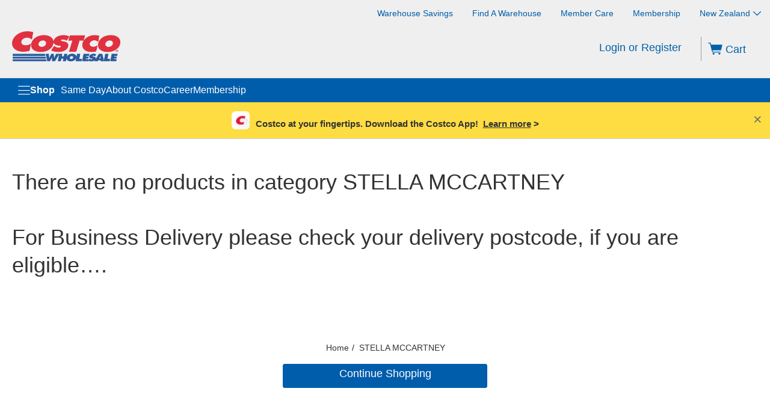

--- FILE ---
content_type: text/css
request_url: https://www.costco.co.nz/medias/sys_master/default/h1d/hce/419803241349150.css
body_size: 11546
content:
/*clear all before footer start*/
footer.main-footer {
	clear: both;
	background-color: #efefef;
}
@media (max-width: 767px) {
		footer.main-footer {border-top: 0px solid #b6b6b6;}
	}
/********/

/*///From SIP team - start///*/
.wrapper_itemDes {width: 95%;display: inline-block;margin: 0px auto;}
.wrapper_itemDes h1 {
	width: 100%;display: inline-block;clear: both;font-size: 1.5em;font-weight: 600;
	margin-top: 30px;color: #333333;}


.container_itemDes {position: relative;width: 100%;display: inline-block;clear: both;margin-top: 30px;}
.container_itemDes .img_itemDes_L {position: relative;float: left;width: 35%;display: inline-block;}
.container_itemDes .img_itemDes_R {position: relative;float: right;width: 35%;display: inline-block;}
.container_itemDes .img_itemDes_L img {width: 100%;max-width: 440px;}
.container_itemDes .img_itemDes_R img {width: 100%;max-width: 440px;}
.container_itemDes .tbl_itemDes_L {position: relative;float: left;width: 60%;display: inline-block;}

.container_itemDes .tbl_itemDes_R {position: relative;float: right;width: 60%;display: inline-block;}
.container_itemDes .txt_itemDes_L {position: relative;float: left;width: 60%;display: inline-block;text-align: left;}
.container_itemDes .txt_itemDes_R {position: relative;float: right;width: 60%;display: inline-block;text-align: left;}
.container_itemDes h2 {clear: both;font-size: 1.2em;font-weight: 600;line-height: 150%;color: #333333;line-height: 1.5em;margin-top: 15px;}
.container_itemDes p {clear: both;font-size: 0.9em;font-weight: 500;margin-top: 15px;line-height: 150%;color: #333333;}

caption {position: absolute;visibility: hidden;font-size: 0;}
table.tbl_gray {border-collapse: collapse;width: 100%;margin: 0px;font-size: 13px;position: relative;}
table.tbl_gray th {border: 1px solid #d1d1d1;}
table.tbl_gray td {border: 1px solid #d1d1d1;font-weight: none;text-align: center;padding: 6px 6px 5px 12px;line-height: 160%;color: #333333;}
table.tbl_gray thead {font-weight: normal;text-align: center;}
table.tbl_gray thead th {background: #d1d1d1;border-bottom: 0px;color: #555;font-weight: 500;text-align: center;vertical-align: middle;
	padding: 5px 7px 4px 11px;line-height: 160%;}
table.tbl_gray tbody th {background: #f5f5f5;color: #555;font-weight: 500;text-align: right;vertical-align: middle;padding: 5px 7px 4px 11px;line-height: 160%;}
table.tbl_gray td img {vertical-align: middle;}
ul.bullet_point {position: relative;clear: both;width: 100%;display: block;list-style-type: disc;
	-webkit-margin-before: 1em;-webkit-margin-after: 1em;-webkit-margin-start: 0px;-webkit-margin-end: 0px;-webkit-padding-start: 40px;
	text-align: left;padding: 0px 0px 0px 30px;}
ul.bullet_point>li {text-indent: 8px;font-size: 0.98em;font-weight: 500;line-height: 150%;color: #333333;list-style: inherit;}

@media screen and (min-width: 0px) and (max-width: 640px) {
	.container_itemDes .img_itemDes_L {position: relative;clear: both;width: 100%;display: inline-block;max-width: 360px;}
	.container_itemDes .tbl_itemDes_L {position: relative;clear: both;width: 100%;display: inline-block;}
	.container_itemDes .txt_itemDes_L {position: relative;clear: both;width: 100%;display: inline-block;margin-top: 30px;}
	.container_itemDes .img_itemDes_R {position: relative;clear: both;width: 100%;display: inline-block;max-width: 360px;}
	.container_itemDes .tbl_itemDes_R {position: relative;clear: both;width: 100%;display: inline-block;}
	.container_itemDes .txt_itemDes_R {position: relative;clear: both;width: 100%;display: inline-block;margin-top: 30px;}
}

/*#loginRegisterLink{display:none;}
.cart-link-container{display:none !important;}*/
/*///From SIP team - end///*/

/*hide interests */
.my-account-interests{display: none;}

/*hide Fuel prices store finder page
.gas-box-padding {display: none !important;}*/


/*///NZ Global///*/
	
html {
	font-size: 62.5%;
} /*62.5% of 16 = 10*/
/*body {
	font-size: 16px;
	line-height: 1.6;
}*/
h1, .h1 {
	font-size: 30px;
}
h2, .h2 {
	font-size: 26px;
}
h3, .h3 {
	font-size: 22px;
}
h4, .h4 {
	font-size: 18px;
}
h5, .h5 {
	font-size: 14px;
}
h6, .h6 {
	font-size: 12px;
}
h1, h2, h3, h4, h5, h6, .h1, .h2, .h3, .h4, .h5, .h6 {
	line-height: 1.3;
}
h1, .h1, h2, .h2, h3, .h3 {
	padding: 20px 0;
}
h4, .h4, h5, .h5, h6, .h6 {
	padding: 10px 0;
}
p {
	font-size: 16px;
	padding: 5px 0;
	line-height: 1.6;
}
/*///NZ Global///*/


/*///Updated 22-04-2021 - start///*/
.list-style-disc,.list-style-none {padding-left: 15px;}
.list-style-disc li {list-style: disc;display: list-item;font-size: 16px;line-height: 1.6;}
.list-style-none li {list-style:none;display: list-item;font-size: 16px;line-height: 1.6;}

.left-menu-ctn {display: block;font-size: 20px;color: #333;border-bottom: 1px solid #eeeeee;min-height: 40px; padding: 1rem;font-weight: bold;}
.left-menu-ctn a {font-size: 18px;color: #333;text-decoration: none;transition: color 0.3s ease;font-weight: normal; }
.left-menu-ctn a:hover {color: tomato;text-decoration: underline;}

	.text-bold {font-weight: 700;}
	.display-none {display: none}
	.img-10,.img-20,.img-30,.img-40,.img-50,.img-60,.img-70,.img-80,.img-90,.img-100 {height: auto;margin: auto;}
	.img-10 {width: 10%;}.img-20 {width: 20%;}.img-30 {width: 30%;}.img-40 {width: 40%;}.img-50 {width: 50%;}
	.img-60 {width: 60%;}.img-70 {width: 70%;}.img-80 {width: 80%;}.img-90 {width: 90%;}.img-100 {width: 100%;}

	.margin-1 {margin:1rem;} .margin-2 {margin:2rem;} .margin-3 {margin:3rem;} .margin-4 {margin:4rem;} .margin-5 {margin:5rem;}
	.margin-6 {margin:6rem;} .margin-7 {margin:7rem;} .margin-8 {margin:8rem;} .margin-9 {margin:9rem;} .margin-10 {margin:10rem;}
	
	.margin-ver-1 {margin:1rem 0;} .margin-ver-2 {margin:2rem 0;} .margin-ver-3 {margin:3rem 0;} .margin-ver-4 {margin:4rem 0;} .margin-ver-5 {margin:5rem 0;} .margin-ver-6 {margin:6rem 0;} .margin-ver-7 {margin:7rem 0;} .margin-ver-8 {margin:8rem 0;} .margin-ver-9 {margin:9rem 0;} .margin-ver-10 {margin:10rem 0;}
	.margin-hor-1 {margin:0 1rem;} .margin-hor-2 {margin:0 2rem;} .margin-hor-3 {margin:0 3rem;} .margin-hor-4 {margin:0 4rem;} .margin-hor-5 {margin:0 5rem;}
	.margin-hor-6 {margin:0 6rem;} .margin-hor-7 {margin:0 7rem;} .margin-hor-8 {margin:0 8rem;} .margin-hor-9 {margin:0 9rem;} .margin-hor-10 {margin:0 10rem;}
	
	.margin-t-1 {margin-top:1rem;} .margin-t-2 {margin-top:2rem;} .margin-t-3 {margin-top:3rem;} .margin-t-4 {margin-top:4rem;} .margin-t-5 {margin-top:5rem;} .margin-t-6 {margin-top:6rem;} .margin-t-7 {margin-top:7rem;} .margin-t-8 {margin-top:8rem;} .margin-t-9 {margin-top:9rem;} .margin-t-10 {margin-top:10rem;}
	
	.margin-b-1 {margin-bottom:1rem;} .margin-b-2 {margin-bottom:2rem;} .margin-b-3 {margin-bottom:3rem;} .margin-b-4 {margin-bottom:4rem;}
	.margin-b-5 {margin-bottom:5rem;} .margin-b-6 {margin-bottom:6rem;} .margin-b-7 {margin-bottom:7rem;} .margin-b-8 {margin-bottom:8rem;}
	.margin-b-9 {margin-bottom:9rem;} .margin-b-10 {margin-bottom:10rem;}
	
	.margin-l-1 {margin-left:1rem;} .margin-l-2 {margin-left:2rem;} .margin-l-3 {margin-left:3rem;} .margin-l-4 {margin-left:4rem;}
	.margin-l-5 {margin-left:5rem;} .margin-l-6 {margin-left:6rem;} .margin-l-7 {margin-left:7rem;} .margin-l-8 {margin-left:8rem;}
	.margin-l-9 {margin-left:9rem;} .margin-l-10 {margin-left:10rem;}
	
	.margin-r-1 {margin-right:1rem;} .margin-r-2 {margin-right:2rem;} .margin-r-3 {margin-right:3rem;} .margin-r-4 {margin-right:4rem;}
	.margin-r-5 {margin-right:5rem;} .margin-r-6 {margin-right:6rem;} .margin-r-7 {margin-right:7rem;} .margin-r-8 {margin-right:8rem;}
	.margin-r-9 {margin-right:9rem;} .margin-r-10 {margin-right:10rem;}

    .margin-minus-hor-1 {margin: 0 -1rem; } .margin-minus-ver-1 {margin: -1rem 0; } .margin-minus-m-hor-1 {margin: 0 ; } .margin-minus-m-ver-1 {margin: 0 ; }
	
	.padding-r-5px {padding-right:5px;} .padding-r-10px {padding-right:10px;}
    .padding-l-5px {padding-left:5px;} .padding-l-10px {padding-left:10px;}
	.padding-1 {padding:1rem;} .padding-2 {padding:2rem;} .padding-3 {padding:3rem;} .padding-4 {padding:4rem;} .padding-5 {padding:5rem;}
	.padding-6 {padding:6rem;} .padding-7 {padding:7rem;} .padding-8 {padding:8rem;} .padding-9 {padding:9rem;} .padding-10 {padding:10rem;}
	
	.padding-ver-1 {padding:1rem 0;} .padding-ver-2 {padding:2rem 0;} .padding-ver-3 {padding:3rem 0;} .padding-ver-4 {padding:4rem 0;} 
	.padding-ver-5 {padding:5rem 0;} .padding-ver-6 {padding:6rem 0;} .padding-ver-7 {padding:7rem 0;} .padding-ver-8 {padding:8rem 0;} 
	.padding-ver-9 {padding:9rem 0;} .padding-ver-10 {padding:10rem 0;} 
	
	.padding-hor-1 {padding:0 1rem;} .padding-hor-2 {padding:0 2rem;} .padding-hor-3 {padding:0 3rem;} .padding-hor-4 {padding:0 4rem;} 
	.padding-hor-5 {padding:0 5rem;} .padding-hor-6 {padding:0 6rem;} .padding-hor-7 {padding:0 7rem;} .padding-hor-8 {padding:0 8rem;} 
	.padding-hor-9 {padding:0 9rem;} .padding-hor-10 {padding:0 10rem;}
	
	.padding-t-1 {padding-top:1rem;} .padding-t-2 {padding-top:2rem;} .padding-t-3 {padding-top:3rem;} .padding-t-4 {padding-top:4rem;}
	.padding-t-5 {padding-top:5rem;} .padding-t-6 {padding-top:6rem;} .padding-t-7 {padding-top:7rem;} .padding-t-8 {padding-top:8rem;}
	.padding-t-9 {padding-top:9rem;} .padding-t-10 {padding-top:10rem;}
	
	.padding-b-1 {padding-bottom:1rem;} .padding-b-2 {padding-bottom:2rem;} .padding-b-3 {padding-bottom:3rem;} 
	.padding-b-4 {padding-bottom:4rem;} .padding-b-5 {padding-bottom:5rem;} .padding-b-6 {padding-bottom:6rem;} 
	.padding-b-7 {padding-bottom:7rem;} .padding-b-8 {padding-bottom:8rem;} .padding-b-9 {padding-bottom:9rem;} 
	.padding-b-10 {padding-bottom:10rem;}
	
	.padding-l-1 {padding-left:1rem;} .padding-l-2 {padding-left:2rem;} .padding-l-3 {padding-left:3rem;} .padding-l-4 {padding-left:4rem;}
	.padding-l-5 {padding-left:5rem;} .padding-l-6 {padding-left:6rem;} .padding-l-7 {padding-left:7rem;} .padding-l-8 {padding-left:8rem;}
	.padding-l-9 {padding-left:9rem;} .padding-l-10 {padding-left:10rem;}
	
	.padding-r-1 {padding-right:1rem;} .padding-r-2 {padding-right:2rem;} .padding-r-3 {padding-right:3rem;} .padding-r-4 {padding-right:4rem;}
	.padding-r-5 {padding-right:5rem;} .padding-r-6 {padding-right:6rem;} .padding-r-7 {padding-right:7rem;} .padding-r-8 {padding-right:8rem;}
	.padding-r-9 {padding-right:9rem;} .padding-r-10 {padding-right:10rem;}
	
	@media (max-width: 767px) {
		
	.m-img-10 {width: 10%; height: auto;}.m-img-20 {width: 20%; height: auto;}.m-img-30 {width: 30%; height: auto;}.m-img-40 {width: 40%; height: auto;}
	.m-img-50 {width: 50%; height: auto;}.m-img-60 {width: 60%; height: auto;}.m-img-70 {width: 70%; height: auto;}.m-img-80 {width: 80%; height: auto;}
	.m-img-90 {width: 90%; height: auto;}.m-img-100 {width: 100%; height: auto;}
		
	.m-margin-1 {margin:1rem;} .m-margin-2 {margin:2rem;} .m-margin-3 {margin:3rem;} .m-margin-4 {margin:4rem;} .m-margin-5 {margin:5rem;}
		
	.m-margin-ver-1 {margin:1rem 0;} .m-margin-ver-2 {margin:2rem 0;} .m-margin-ver-3 {margin:3rem 0;} .m-margin-ver-4 {margin:4rem 0;}
	.m-margin-ver-5 {margin:5rem 0;} .m-margin-ver-6 {margin:6rem 0;} .m-margin-ver-7 {margin:7rem 0;} .m-margin-ver-8 {margin:8rem 0;} 
	.m-margin-ver-9 {margin:9rem 0;} .m-margin-ver-10 {margin:10rem 0;}
		
	.m-margin-hor-1 {margin:0 1rem;} .m-margin-hor-2 {margin:0 2rem;} .m-margin-hor-3 {margin:0 3rem;} .m-margin-hor-4 {margin:0 4rem;} 
	.m-margin-hor-5 {margin:0 5rem;} .m-margin-hor-6 {margin:0 6rem;} .m-margin-hor-7 {margin:0 7rem;} .m-margin-hor-8 {margin:0 8rem;} 
	.m-margin-hor-9 {margin:0 9rem;} .m-margin-hor-10 {margin:0 10rem;}
		
	.m-padding-1 {padding:1rem;} .m-padding-2 {padding:2rem;} .m-padding-3 {padding:3rem;} .m-padding-4 {padding:4rem;} .m-padding-5 {padding:5rem;}
		
	.m-padding-ver-1 {padding:1rem 0;} .m-padding-ver-2 {padding:2rem 0;} .m-padding-ver-3 {padding:3rem 0;} .m-padding-ver-4 {padding:4rem 0;} 
	.m-padding-ver-5 {padding:5rem 0;} .m-padding-ver-6 {padding:6rem 0;} .m-padding-ver-7 {padding:7rem 0;} .m-padding-ver-8 {padding:8rem 0;} 
	.m-padding-ver-9 {padding:9rem 0;} .m-padding-ver-10 {padding:10rem 0;} 
	
	.m-padding-hor-1 {padding:0 1rem;} .m-padding-hor-2 {padding:0 2rem;} .m-padding-hor-3 {padding:0 3rem;} .m-padding-hor-4 {padding:0 4rem;} 
	.m-padding-hor-5 {padding:0 5rem;} .m-padding-hor-6 {padding:0 6rem;} .m-padding-hor-7 {padding:0 7rem;} .m-padding-hor-8 {padding:0 8rem;} 
	.m-padding-hor-9 {padding:0 9rem;} .m-padding-hor-10 {padding:0 10rem;}
	
	}
	
	.full-height {height: 100vh;min-height:100vh;}
	.text-1-6-rem {font-size: 1.6rem;}
	.text-white {color: #ffffff;}
    .text-yellow {color: yellow;}
	.bg-6d4882 {background-color: #6d4882;}
	.bg-f6f3ec {background-color: #f6f3ec;}
	
	.split-info-2 { column-count: 2;column-gap: 40px;text-align: left;}
    @media (max-width: 767px){.split-info-2 {column-count: 1;}}	
	
	.text-align-left {text-align: left;} .text-align-right {text-align: right;} .text-align-center {text-align: center;}
	.align-right {float: right;}
	.align-left {float: left;}
	.align-center {margin-left:auto;margin-right:auto;}
	.masthead-wrapper,.banner-wrapper {
       -webkit-background-size: cover;
       -moz-background-size: cover;
       -o-background-size: cover;
		background-size: cover;margin:auto -14vw;}
	.banner-wrapper{background-color:#246dfe;color: #ffffff;}
	.banner-ctn{position: relative;max-width: 1400px;padding:5rem;display: table;}
	@media (max-width: 1540px){
		.masthead-wrapper,.banner-wrapper {max-width:1540px;margin:0 -70px;}
	   /* .banner-ctn {padding:3rem 2.5rem;}*/
	}
	@media (max-width: 1400px){
		.masthead-wrapper,.banner-wrapper {max-width:1400px;margin:0 -25px;}
	}
	@media (max-width: 767px){
		.banner-ctn {padding:3rem 0 4rem 0 ;}	
		.masthead-wrapper,.banner-wrapper {margin: 0;}
		.banner-wrapper {padding: 0 2.5rem;}
	}

.show-desktop,.show-desktop-full,.show-mobile,.show-tablet{display: none;}
.hidden-desktop,.show-desktop-full,.hidden-mobile,.hidden-tablet{display:block;}
@media screen and (min-width: 1400px) {
	.show-desktop-full {display:block;}
	.hidden-desktop-full {display:none;}
	}
@media (max-width: 1400px) {
	.show-desktop{display:block;}
	.hidden-desktop{display:none;}
	}
@media (max-width: 1024px) {
	.show-tablet{display:block;}
	.hidden-tablet{display:none;}
	}
@media (max-width: 767px) {
	.margin-minus-m-hor-1 {margin: 0 -1rem; } .margin-minus-m-ver-1 {margin: 0 -1rem; }
	.show-mobile{display:block;}
	.hidden-mobile{display:none;}
	}
	

.content-wrapper {max-width: 1400px;margin: auto; padding: 0 2rem;display: table;}
.div2,.div2-mfull,.div2-mfull-1,.div3,.div3-mfull,.div4,.div4-mfull,.div3-home,.div3-home-mfull {float: left;padding: 0rem 0.5rem;width: 100%;}
.div2,.div2-mfull,.div2-mfull-1 {width: 50%;}
.div3,.div3-mfull,.div3-home,.div3-home-mfull {width: 33.333333%;}
.div4,.div4-mfull {width: 25%;}
	
.div2-dsc {margin: 3rem 2rem 3rem 0rem; }
.div2-dsc-1 {margin: 0rem 2rem 0rem 0rem; }
.content-wrapper a {text-decoration: none;color: #333;transition: color 0.3s ease;}
.content-wrapper a:hover {color: tomato;text-decoration: none;}
	

	
.ctg-name,.ctg-name-1 {font-weight: 700;font-size: 20px;text-align: left;margin: 2rem 0 0 2rem; -webkit-font-smoothing: antialiased;float: left;line-height: 1.2;}
.ctg-name-1 {margin: 2rem 0 0 0;}
.ctg-name:after {content: '';display: inline-block; background: url("/mediapermalink/icon-link") no-repeat;width: 12px;height: 12px;position: relative; float: right;margin: 7px 0 0 0.8rem;}	
.ctg-name-1:after {content: '';display: inline-block; background: url("/mediapermalink/icon-link") no-repeat;width: 12px;height: 12px;position: relative; float: right;margin: 7px 0 0 0.8rem;}	
	
.cnt-container {margin: 5rem 0rem;display: table;}
.headline-home-wrapper {text-align: center;margin: 4rem 6rem;}
.headline-home-wrapper-ceo {text-align: center;padding:5rem;background-color:#5ae5b5;}
	
.headline-home,.headline-home-ceo {text-transform:none;font-size: 4.25rem;line-height: 1.2;margin:0 auto;}
.headline-home-ceo {font-size: 24px;text-align: center;font-family:Cambria, "Hoefler Text", "Liberation Serif", Times, "Times New Roman", "serif";font-style: italic; }
.divider-1px-black {width:40rem;border-bottom: 1px solid #000; margin: 5rem auto;max-width: 1400px;padding: 0 2rem;position: relative;}	
.header-text,.header-text-24px,.header-text-18px {font-weight: 700;line-height: 1.2;}
.header-text {font-size:3.5rem; padding-bottom: 2rem;}

.header-membership {font-size: 3rem;font-weight: 400; padding-bottom: 2rem;}
.header-text-24px {font-size:24px;padding-bottom: 2rem;}
.header-text-18px {font-size:18px;padding-bottom: 3rem;font-weight: 400;}
.header-h3 {font-size: 26px}
.header-text-140px {font-size: 140px; font-weight: 700;line-height: 1.0;display: flex;}
.list-disc ul li {font-size: 16px;line-height: 1.4;padding:0 1rem 0.5rem 0;margin-left: 20px;list-style: disc;}
	
.sub-header {width: 33.333333%;font-size:40px;padding: 0 3rem;position: absolute;top:5rem;font-weight: 700;line-height: 1;}
.sub-header-dsc {font-family:Cambria, "Hoefler Text", "Liberation Serif", Times, "Times New Roman", "serif";font-style: italic; width: 30%;font-size:20px;padding: 0 3rem;position: absolute;font-weight: 400;line-height: 1.2;top:15rem;}


@media (max-width: 1400px){
	.div3-home-mfull {width: 30%;}
	.div3-home {width: 35%;}
}

@media (max-width: 1200px){
	.div3-home-mfull {width: 36%;}
	.div3-home {width: 32%;}
	.cnt-container {margin: 3.5rem;}
	.headline-home-wrapper {margin: 5rem;}
	.sub-header {width: 33.333333%;font-size:30px;padding: 0 2rem;top:3rem;font-weight: 700;line-height: 1;}
	.sub-header-dsc {font-size:18px;padding: 0 2rem;top:10rem;}}
	
@media (max-width: 1024px){
	.div3-home-mfull {width: 48%;}
	.div3-home {width: 26%;}
	.headline-home{font-size: 3rem;}
	.headline-home-ceo {font-size: 20px;}
	.header-text-140px {font-size: 100px; }
	.div4,.div4-mfull {width: 50%;}
	}
	

@media (max-width: 767px){
	.nz-title-mobile-left {text-align: left;}
	.headline-home-wrapper-ceo {padding:2rem;}
	.header-text {font-size:24px; }
	.header-text-140px {font-size: 7rem; }
	.cnt-container {margin: 2rem;}
	.headline-home-wrapper {margin: 3rem 4rem;}
	.div3,.div3,.div4,.div2-mfull,.div2-mfull-1,.div3-mfull,.div4-mfull {margin-bottom:5rem;padding: 0rem 0.25rem;width: 50%;}
	.div2-mfull,.div2-mfull-1,.div3-mfull,.div4-mfull{width: 100%;}
	.div2-mfull-1 {margin-bottom:0rem;}
	
	.div3-home-mfull {width: 40%;}
	.div3-home {width: 30%;}
	
	.sub-header {font-size:20px;width: 42%;padding: 2rem;top:2rem;}
	.sub-header-dsc {width: 45%;font-size:16px;top:9rem;}
	.content-wrapper {max-width: 100%;padding:0;}
	.headline-home.headline-home-ceo {font-size: 28px;margin: 5rem 2rem;}
	.divider-1px-black {width:100%;margin: 4rem 0;}
	.ctg-name,.ctg-name-1 {font-size: 16px;margin: 1rem 0 0 1rem;}
	.ctg-name-1 {margin: 1rem 0 0 0;}
	.ctg-name:after {margin: 3px 0 0 0.5rem;}
	.ctg-name-1:after {margin: 3px 0 0 0.5rem;}
	}

@media (max-width: 656px){
	
	.div3-home-mfull {width: 58%;}
	.div3-home {width: 23%;}	
}
@media (max-width: 520px){
	
	.div3-home-mfull {width: 60%;}
	.div3-home {width: 20%;}}

@media (max-width: 480px){
	
	.div3-home-mfull {width: 64%;}
	.div3-home {width: 23%;}
	
	.sub-header {font-size:18px;padding: 2rem;top:0;}
	.sub-header-dsc {font-size:13px;top:7rem;}
	.ctg-name,.ctg-name-1 {font-size: 14px;font-weight:normal;margin: 1rem 0 0 0;height: 15px;}
	.header-text-140px {font-size: 4.5rem; }}

@media (max-width: 320px){
	.header-membership {font-size: 2.5rem;}
	.sub-header {font-size:16px;padding: 1rem;}
	.sub-header-dsc {top: 5rem;font-size: 12px;width: 43%;padding: 0 1rem;}
	.div3-home-mfull {width: 80%;}
	.div3-home {width: 10%;}
	}
	
.btn-primary-white {
	-webkit-box-shadow: none;-moz-box-shadow: none;
	box-shadow: none;background-color: #ffffff;color: #333333;font-weight: 700;width: 100%;padding: 13px 0px 0px 0px;height: 50px;
	text-decoration: none;transition: color 0.3s ease;}
.btn-primary-white:hover {color: tomato;text-decoration: none;}

	
figure {margin: 0;padding: 0;background: #fff;overflow: hidden;}
figure:hover+span {bottom: -36px;opacity: 1;}
	
/* Zoom In #1 */
.hover01 figure img {-webkit-transform: scale(1);transform: scale(1);-webkit-transition: .6s ease-in-out;transition: .3s ease-in-out;}
.hover01 figure:hover img {-webkit-transform: scale(1.07);transform: scale(1.07);}


/*///Updated 22-04-2021 - start///*/


.list-style-disc,.list-style-none,.list-style-decimal,.list-style-lower-alpha {padding-left: 15px;margin-bottom: 2rem;}
.list-style-disc li {list-style: disc;display: list-item;font-size: 16px;line-height: 1.6;margin-bottom: 2rem;}
.list-style-decimal li {list-style: decimal;display: list-item;font-size: 16px;line-height: 1.6;margin-bottom: 2rem;}
.list-style-lower-alpha li {list-style: lower-alpha;display: list-item;font-size: 16px;line-height: 1.6;margin-bottom: 2rem;}
.list-style-none li {list-style:none;display: list-item;font-size: 16px;line-height: 1.6;margin-bottom: 2rem;}


/*Cookie policy*/
.std-table-th,.std-table-th-1,.std-table-td,.std-table-td-1 {
	padding: 1rem;text-align: center;line-height: 1.6;float: left;}
.std-table-th,.std-table-th-1{height: 50px;background-color: #e9e9e9;border-right: solid 1px #b7b7b7;}
.std-table-th-1 {border-right: solid 0px #b7b7b7;}
.std-table-td,.std-table-td-1 {background-color: #ffffff;border-right: solid 1px #b7b7b7;border-bottom: solid 1px #b7b7b7;}
.std-table-td-1 {border-right: solid 0px #b7b7b7;}
	
@media (max-width: 767px) {
	.std-table-th,.std-table-th-1,.std-table-td,.std-table-td-1{padding: 0.5rem;font-size: 14px;}
	.std-table-th,.std-table-th-1{height: 40px;}

	}

.gdpr-message-item .gdpr-message-item_content {font-size: 20px;line-height: 1.4;}
.gdpr-message-item { padding: 15px 15px 0px 0px;}
.gdpr-buttons { margin-bottom: 0;}
.gdpr-review {margin-bottom:20px;}
@media (max-width:1650px){.gdpr-review {margin-bottom:70px;}}
@media (max-width:767px){.gdpr-review {margin-bottom:20px!important;}.gdpr-buttons { margin-bottom: 60px;}}
/*  */


/* Message */
.message-bg-yellow {
	background-color: #ffedcd;
	padding: 15px;
	text-align: center;
}
.message-bg-grey {
	background-color: #f5f5f5;
	padding-bottom: 5px;
	text-align: center;
}
.message-bg-white {
	background-color: white;
	padding-bottom: 5px;
	text-align: center;
}
.site-message-item {
	background-color: #ffffff;box-shadow: none;margin-bottom: 0;border-bottom: 1px solid #cccccc;}

@media screen and (max-width: 767px){.site-message-item .site-message-item_content {max-width: 80%; font-size: 1.1em;}
}


/*///site wide banner mobile postion- remove this when fullecomm - 
@media (max-width: 1023px){
	.site-message-item {top: 3.7rem;}
	
}
@media (max-width: 767px){
	.site-message-item {top: 5rem;}
	
}

site wide banner mobile postion-  - end///*/


/*list style*/
.in-page-list-style {
	padding-left: 15px !important;
}
.in-page-list-style li {
	list-style: disc !important;
	display: list-item !important;
	font-size: 16px;
	line-height: 1.6;
}


/*08/08/2022-Warehouse Opening-Sujin Choi*/
	.nz-featured-font-colour {color: var(--featured);}
	.nz-wps-header {font-size: 50px;line-height: 1.1;}
	.nz-wps-header-h2 {font-size:34px;line-height:1.1;}
	.nz-full-width-wrapper,.nz-wps-hero-bg{
		background-color: #d3c3ba;
       -webkit-background-size: cover;
       -moz-background-size: cover;
       -o-background-size: cover;
		background-size: cover;margin:auto -30vw;}
	
	.nz-wps-3div-l,.nz-wps-3div-m,.nz-wps-3div-r {width: 33.3333%;float: left;}
	.nz-wps-3div-l {padding:2rem 6rem 0 0;}
	.nz-wps-3div-r {padding:1rem 0 0 6rem;}
	
	.nz-warehouse-product-service-bg{
       -webkit-background-size: cover;
       -moz-background-size: cover;
       -o-background-size: cover;
		background-size: cover;
	}
	.nz-wps-ctg-ctn,.nz-wps-ctg-ctn-title {color: #000;}
	.nz-wps-ctg-ctn-title {padding: 1rem 3rem;background-color: #f5f5f5;height: 16vh;}
	.nz-wps-ctg-ctn {padding: 2rem 3rem  3rem 3rem;}
	
	
	
	
	
	.nz-full-width-wrapper a,.nz-underline-link a,.nz-pharmacy-link a {color: #000; text-decoration: none;}
	.nz-full-width-wrapper a,.nz-underline-link {text-decoration: none;color: #000;font-size: 16px;padding-bottom: 4px; border-bottom: 1px solid #000; font-weight: 700;line-height: 1.8;}
    .nz-underline-link:hover,
    .nz-underline-link:focus,
    .nz-underline-link  -sub-focus {color: #000; padding-bottom: 4px; border-bottom: 1px solid #000000;text-decoration: none;}	
	
	.nz-wps-colour-grey {background-color: var(--grey);}
	.nz-wps-colour-food {background-color: var(--food);}
	.nz-wps-colour-furniture {background-color: var(--furniture);}
	.nz-wps-colour-fuel {background-color: var(--fuel);}
	.nz-wps-colour-optical {background-color: var(--optical);}
	.nz-wps-colour-hearing {background-color: var(--hearing);}
	.nz-wps-colour-kiosks {background-color: var(--kiosks);}
	.nz-wps-colour-foodcourt {background-color: var(--foodcourt);}	
	.nz-wps-colour-pharmacy {background-color: var(--pharmacy);}	
	
	
	
	.nz-wps-hero-bg {background-color: var(--hero);}
	
	.nz-full-width-cnt{position: relative;z-index: 3;max-width: 1400px;margin: auto;}
	.nz-grid-2,.nz-grid-3,.nz-grid-2-nogap,.nz-grid-2-nogap-1,.nz-grid-1-to-2 {display: grid;grid-template-columns: repeat(2, 1fr); width: 100%;grid-column-gap: 3rem;}
	.nz-grid-ver-2,.nz-grid-3,.nz-grid-2-nogap,.nz-grid-2-nogap-1 {display: grid;grid-template-columns: repeat(2, 1fr); width: 100%;grid-column-gap: 3rem;}
	.nz-grid-3 {grid-template-columns: repeat(3, 1fr);}
	.nz-grid-2-nogap,.nz-grid-2-nogap-1 {grid-column-gap: 0;}
	.nz-grid-1-to-2 {grid-template-columns: repeat(1, 1fr); }

    .nz-grid-divider {border-right:1px solid #d9cfc4;}
	.nz-pharmacy-text-ctn {padding:6rem 10rem 6rem 6rem;text-align: left;}
	.nz-pharmacy-icon-ctn {position: absolute; bottom: 7rem;right: 15rem;text-align: right;}
	
	.nz-wps-wrapper,.nz-wps-wrapper-minus-margin {position: relative;max-width: 1400px;margin: auto; padding:1rem 2rem 0rem 2rem;clear: both;}
	
	
	.nz-section-space,.nz-section-space-1 {margin: 12.5rem 0 0 0;}
	.nz-btn-black:hover,
    .nz-btn-black:focus,
    .nz-btn-black -sub-focus {color: #fff;background-color: #000000;}
    .nz-btn-black {
        color: #fff;
        background-color: #000000;
        min-width: 200px;
    }
	.nz-btn:hover,
    .nz-btn:focus,
    .nz-btn -sub-focus {text-decoration: none;}
    .nz-btn {font-size: 1.8rem;padding-top: 1.3rem;height: 5rem;}
	
		.nz-wps-ctg-wrapper-title {width:42%;float: left;}
		.nz-wps-ctg-wrapper-img {width:58%;float: right;}
	
	.nz-wps-bg {
    background-color: #f5f5f5;
    -webkit-background-size: cover;
    -moz-background-size: cover;
    -o-background-size: cover;
    left: 0;
    background-size: cover;
    margin: 0px 0 0 10vw;
    position: relative;
    display: block;
    height: 46rem;
	}
	.nz-wps-bg-fuel {
   background: url(/mediapermalink/COS02-warehouse-products-services-fuel) no-repeat right;
	}
	.nz-wps-bg-kiosks {
   background: url(/mediapermalink/COS02-warehouse-products-services-kiosk) no-repeat right;
	}
	
	.nz-wps-fullwidth-dsc {max-width: 30vw; margin: 0 10vw 3rem 0;}
	
	@media (max-width: 1400px){
		.nz-full-width-cnt{width: 100%;margin: auto;}
		.nz-full-width-wrapper {margin: 0 -2rem;}
		.nz-wps-bg{margin: 0px 0 0 -10vw;}	
		.nz-wps-fullwidth-dsc {margin: 0 3rem 3rem 0;max-width: 100%;}
	}
	@media (max-width: 1280px){
		.nz-pharmacy-icon-ctn {right: 9rem;}
		.nz-pharmacy-text-ctn {padding:2rem 6rem 4rem 6rem;}
		.nz-wps-ctg-ctn-title {height: 13vw;}
		.nz-wps-header-h2 {font-size:28px;}
		.nz-wps-ctg-wrapper-title {width:44%;}
		.nz-wps-ctg-wrapper-img {width:56%;}
	}

	
	@media (max-width: 1024px){
		.nz-wps-ctg-ctn-title {height: 19vw;}
	.nz-wps-header {font-size: 40px;}
		.nz-pharmacy-icon-ctn {right: 19vw;}
		.nz-grid-2,.nz-grid-3,.nz-grid-2-nogap-1{grid-template-columns: repeat(1, 1fr);grid-column-gap: 0rem;grid-row-gap: 5rem;}	
		.nz-section-space-1 {margin: 5rem 0 -1rem 0;}
		.nz-pharmacy-text-ctn {padding:1rem 3rem;}
		
		.nz-wps-3div-l {width: 100%;}
		.nz-wps-3div-m,.nz-wps-3div-r {width: 50%;}
		.nz-wps-3div-l,.nz-wps-3div-m,.nz-wps-3div-r {padding: 3rem;}
	
	}

	
	@media screen and (max-width: 767px){
		.nz-pharmacy-icon-ctn {right: 10vw;bottom: 5rem;}
		.nz-pharmacy-text-ctn {padding:2rem 3rem 1rem 3rem;}
		.nz-wps-mobile-margin-0 {margin: 0!important;}
		.nz-wps-fullwidth-dsc {margin: 0 ;}
		.nz-grid-2-nogap {grid-template-columns: repeat(1, 1fr);grid-column-gap: 0rem;grid-row-gap: 0;}
		
		.nz-full-width-wrapper {margin: 0 -1rem;}
	.nz-mobile-padding-3 {padding: 3rem;}
	.nz-wps-ctg-ctn-title {height: auto;padding: 2rem 3rem 1rem 3rem;}
	.nz-wps-ctg-ctn {padding: 0 3rem 1rem 3rem;margin: -1rem 0 0 0;}
	.nz-wps-header {font-size: 36px;}
	.nz-wps-header-h2 {font-size:28px;}
	.nz-section-space {margin: 5rem 0 0 0;}
	
	.nz-btn-black {min-width: 180px;padding-top: 16px;}
	.nz-wps-ctg-wrapper-title,.nz-wps-ctg-wrapper-img,.nz-wps-3div-m,.nz-wps-3div-r {width:100%;}
	.nz-wps-wrapper-minus-margin {margin: auto -2rem;}
	.nz-wps-colour-food .nz-wps-ctg-ctn-title {background-color: var(--food);}
	.nz-wps-colour-furniture .nz-wps-ctg-ctn-title {background-color: var(--furniture);}
	.nz-wps-colour-fuel .nz-wps-ctg-ctn-title {background-color: var(--fuel);}
	.nz-wps-colour-optical .nz-wps-ctg-ctn-title {background-color: var(--optical);}
	.nz-wps-colour-hearing .nz-wps-ctg-ctn-title {background-color: var(--hearing);}
	.nz-wps-colour-kiosks .nz-wps-ctg-ctn-title {background-color: var(--kiosks);}
	.nz-wps-colour-foodcourt .nz-wps-ctg-ctn-title {background-color: var(--foodcourt);}	
		
}

.divider-1px-ddd {background-color: #dddddd;height: 1px;clear: both;}

.header-h3-style {font-size:22px;line-height: 1.2;}
.header-h3-style a {text-decoration: underline; }
@media (max-width: 767px) {.header-h3-style {font-size:18px;}.nz-grid-1-to-2 {grid-template-columns: repeat(2, 1fr)}}


/* Service General Page */
.bg-white {background-color: #fff;}
.nz-img-center {display: block;margin-left: auto;margin-right: auto;}

/* TITLES BOXED */
.title-line-outer {text-align: center;position: relative;z-index: 0;}
.title-line-outer:before {border-top: 2px solid #333;content: "";position: absolute;top: 50%;left: 0;right: 0;bottom: 0;width: 100%;z-index: -1;}
.title-line-outer .title-line-inner {z-index: 1;display: inline-block;padding: 0 30px;background: #fff;}

/* Background colour */
.nz-bg-colour-grey {background-color: #f5f5f5;}


/* Opening Hours Banner*/
/* header.main-header {
    margin-top: 35px !important;
}

.top-header-container:before {
    font-size: 14px;
    position: absolute;
    padding-top: 6px;
    padding-right: 520px;
    top: -35px;
    content: "Warehouse opening hours _ Mon ~ Fri: 10.00amâ€“8.30pm / Sat: 9.30amâ€“6.30pm / Sun: 10.00amâ€“6.00pm";
	font-weight:bold;
    color: #333333;
    text-align: center;
    display: block;
    background-color: #FEEB42;
    width: 3000px;
    right: -1050px;
    height: 35px;
    clear: both;
}
@media screen and (max-width: 1400px){
	
	.top-header-container:before {
	padding-right:40px;
    width:110% ;
    right:-10px;
}
	
	.main-header-top:before {
	font-size: 14px;
    width:110% ;
    text-align:center;
    right:-10px;
}
}


@media screen and (max-width: 768px){
header.main-header {
    margin-top: 55px !important;
}
   .main-header-top:before {
    font-size: 12px;
	position:absolute;
	padding:10px 35px;
	top:-55px;
	content: "Warehouse opening hours _ Mon ~ Fri: 10.00amâ€“8.30pm / Sat: 9.30amâ€“6.30pm / Sun: 10.00amâ€“6.00pm";
	color:#333333;
    font-weight:bold;
	text-align:center;
    display: block;
	background-color: #FEEB42;
    height:55px;    
    clear:both;
		}

	}
@media (max-width: 480px){
    .main-header-top:before {
	padding-top:7px;
    font-size: 11px;
		}
	}*/


/*Contents Page Message*/	
.nz-message {
		background-color: #ffffff;
		padding: 15rem 30rem;
	    text-align: left;
	}
@media (max-width: 1200px){
    .nz-message {
		padding: 10rem 20rem;
	}
	}
	
@media (max-width: 1024px){
    .nz-message {
		padding: 5rem 5rem 7rem 5rem;
	}
	}
@media (max-width: 767px){
    .nz-message {
		padding: 5rem 3rem;
		text-align: center;
	}
	}
/*  */
/* Font */
.nz-sub-16px {font-size: 16px;line-height: 1.6;padding: 0;}
.nz-font-333,.text-color-333 {color: #333;}
.nz-font-fff,.text-color-fff {color: #fff;}
.nz-font-000,.text-color-000 {color: #000;}
.text-bold {font-weight: bold;}
.nz-service-title {font-color: #333;font-size: 4rem;font-weight: 700;line-height: 1.2;}
@media (max-width: 767px) {.nz-service-title {font-size: 3rem;}}
.nz-title-line-4rem {font-color: #333;font-size: 4rem;font-weight: 700;line-height: 1;}
.nz-title-line-3rem {font-color: #333;font-size: 3rem;font-weight: 700;line-height: 1;}
.nz-title-line-2rem {font-size: 2rem;font-weight: 700;line-height: 1;}
.nz-title-line-23rem {font-color: #333;font-size: 2.3rem;font-weight: 700;line-height: 1;}
.nz-title-line-26rem {font-color: #333;font-size: 2.6rem;font-weight: 700;line-height: 1;}
.nz-title-line-15rem {font-color: #333;font-size: 1.5rem;font-weight: 700;line-height: 1;}
.nz-title-line-1rem {font-color: #333;font-size: 1rem;font-weight: 700;line-height: 1;}
.nz-title-sub-15rem {font-size: 1.5rem;font-weight: 400;line-height: 1;}


.clearboth {
	clear: both !important;
}

/* 21/12/2022---Sujin Choi
â€“â€“â€“â€“â€“â€“â€“â€“â€“â€“â€“â€“â€“â€“â€“â€“â€“â€“â€“â€“â€“â€“â€“â€“â€“â€“â€“â€“â€“â€“â€“â€“â€“â€“â€“â€“â€“â€“â€“â€“â€“â€“â€“â€“â€“â€“â€“â€“â€“â€“ */
.mfa-verify-otp-code-popup .modal-body .mfa-verify-otp-private-device-message {
    display: none;
}



/*CTG-SEO*//* 09/05/2023---Sujin Choi
â€“â€“â€“â€“â€“â€“â€“â€“â€“â€“â€“â€“â€“â€“â€“â€“â€“â€“â€“â€“â€“â€“â€“â€“â€“â€“â€“â€“â€“â€“â€“â€“â€“â€“â€“â€“â€“â€“â€“â€“â€“â€“â€“â€“â€“â€“â€“â€“â€“â€“ */
.ctg-seo,.ctg-seo-link{ padding: 1rem 0;font-size: 14px;line-height: 1.3;text-align: left;color: #333;margin-bottom:3rem;}
.ctg-seo-link{ margin-bottom:0rem;font-weight:bold;text-decoration:underline}


/*PDP-Nutritional information*//* 09/05/2023---Sujin Choi
â€“â€“â€“â€“â€“â€“â€“â€“â€“â€“â€“â€“â€“â€“â€“â€“â€“â€“â€“â€“â€“â€“â€“â€“â€“â€“â€“â€“â€“â€“â€“â€“â€“â€“â€“â€“â€“â€“â€“â€“â€“â€“â€“â€“â€“â€“â€“â€“â€“â€“ */
.coo-logo-frame,.coo-logo-frame-bk,.coo-logo-frame-bar-chart {margin-top: 2rem;background-color: #fff;border: 3px solid #007659;padding: 10px;border-radius: 5px;width: 300px;min-height: 90px;vertical-align: middle;display: table;font: 700 14px/1.5em ;box-sizing: border-box;}
.coo-logo-frame-bar-chart,.coo-logo-frame-bk{min-height: 20px;}
.coo-logo-frame-bk {border: 3px solid #000;}

	
.coo-text,.coo-text-bk {font-size: 14px;color:#333;font-weight:700;line-height:1.2;width: 75%;display: table-cell;vertical-align: middle;word-break: break-word;}
.coo-text-bk {text-align: center;}
	
.coo-logo-5,.coo-logo-10,.coo-logo-20,.coo-logo-30,.coo-logo-40,.coo-logo-50,.coo-logo-60,.coo-logo-70,.coo-logo-80,.coo-logo-90,.coo-logo-95,.coo-logo-100,.coo-logo-bar-chart-5,.coo-logo-bar-chart-10,.coo-logo-bar-chart-20,.coo-logo-bar-chart-30,.coo-logo-bar-chart-40,.coo-logo-bar-chart-50,.coo-logo-bar-chart-60,.coo-logo-bar-chart-70,.coo-logo-bar-chart-80,.coo-logo-bar-chart-90,.coo-logo-bar-chart-95,.coo-logo-bar-chart-100 {display: block;width: 60px;height: 70px;float: left;margin-right: 10px;}
	
.coo-logo-bar-chart-5,.coo-logo-bar-chart-10,.coo-logo-bar-chart-20,.coo-logo-bar-chart-30,.coo-logo-bar-chart-40,.coo-logo-bar-chart-50,.coo-logo-bar-chart-60,.coo-logo-bar-chart-70,.coo-logo-bar-chart-80,.coo-logo-bar-chart-90,.coo-logo-bar-chart-95,.coo-logo-bar-chart-100 {height: 20px;}

.coo-logo-5 {background: url(/mediapermalink/coo-logo-5) no-repeat;}
.coo-logo-10 {background: url(/mediapermalink/coo-logo-10) no-repeat;}
.coo-logo-20 {background: url(/mediapermalink/coo-logo-20) no-repeat;}
.coo-logo-30 {background: url(/mediapermalink/coo-logo-30) no-repeat;}
.coo-logo-40 {background: url(/mediapermalink/coo-logo-40) no-repeat;}
.coo-logo-50 {background: url(/mediapermalink/coo-logo-50) no-repeat;}
.coo-logo-60 {background: url(/mediapermalink/coo-logo-60) no-repeat;}
.coo-logo-70 {background: url(/mediapermalink/coo-logo-70) no-repeat;}
.coo-logo-80 {background: url(/mediapermalink/coo-logo-80) no-repeat;}
.coo-logo-90 {background: url(/mediapermalink/coo-logo-90) no-repeat;}
.coo-logo-95 {background: url(/mediapermalink/coo-logo-95) no-repeat;}
.coo-logo-100 {background: url(/mediapermalink/coo-logo-100) no-repeat;}

.coo-logo-bar-chart-5 {background: url(/mediapermalink/coo-logo-bar-chart-5) no-repeat;}
.coo-logo-bar-chart-10 {background: url(/mediapermalink/coo-logo-bar-chart-10) no-repeat;}
.coo-logo-bar-chart-20 {background: url(/mediapermalink/coo-logo-bar-chart-20) no-repeat;}
.coo-logo-bar-chart-30 {background: url(/mediapermalink/coo-logo-bar-chart-30) no-repeat;}
.coo-logo-bar-chart-40 {background: url(/mediapermalink/coo-logo-bar-chart-40) no-repeat;}
.coo-logo-bar-chart-50 {background: url(/mediapermalink/coo-logo-bar-chart-50) no-repeat;}
.coo-logo-bar-chart-60 {background: url(/mediapermalink/coo-logo-bar-chart-60) no-repeat;}
.coo-logo-bar-chart-70 {background: url(/mediapermalink/coo-logo-bar-chart-70) no-repeat;}
.coo-logo-bar-chart-80 {background: url(/mediapermalink/coo-logo-bar-chart-80) no-repeat;}
.coo-logo-bar-chart-90 {background: url(/mediapermalink/coo-logo-bar-chart-90) no-repeat;}
.coo-logo-bar-chart-95 {background: url(/mediapermalink/coo-logo-bar-chart-95) no-repeat;}
.coo-logo-bar-chart-100 {background: url(/mediapermalink/coo-logo-bar-chart-100) no-repeat;}
		
.nutrition-container {border: 2px solid #333;width: 30%;float: left;}
.nutrition-details-container {width: 67%;float: right;margin-bottom: 3rem;}
.nutrition-details{margin:2rem 0;}
.nutrition-heading-container,.nutrition-table-container {position: relative;padding: 2rem;border-bottom: 4px solid #333;}
.nutrition-table-container {border-bottom: 0px;padding: 1rem 2rem 2rem 2rem;}

.nutrition-table,.nutrition-table-header,.nutrition-avg-qty-per,.nutrition-avg-qty-per-serving,.nutrition-avg-qty-per-100g,.nutrition-avg-qty-per-100ml,.nutrition-per,.nutrition-serving-g,.nutrition-serving-ml,.nutrition-serving,.nutrition-serving-size,.nutrition-serving-size-g,.nutrition-serving-size-ml,.nutrition-energy,.nutrition-comment {
    font-size: 14px;line-height:  1.2; border-bottom: 0;}
.nutrition-comment {margin-top: 2rem;}
.nutrition-table {text-align: right;border-collapse: collapse;width: 100%;}

.nutrition-first-col,.nutrition-first-col-indent,.nutrition-col,.nutrition-col-kj,.nutrition-col-g,.nutrition-col-mg,.nutrition-col-ml,.nutrition-col-kcal,.nutrition-col-cal    {padding:5px;width: 30%;text-align: right;display: table-cell;border-bottom: 1px solid #333;}
.nutrition-first-col,.nutrition-first-col-indent {width: 40%;text-align: left;}
.nutrition-first-col-indent{font-weight: normal;padding-left:10px;}	
	
.nutrition-col-kj:after,.nutrition-col-g:after,.nutrition-col-mg:after,.nutrition-col-ml:after,.nutrition-col-kcal:after,.nutrition-col-kcal:after{left: 2px;position: relative;}

.nutrition-col-kj:after {content: "kJ"}
.nutrition-col-g:after {content: "g";}
.nutrition-col-mg:after {content: "mg";}
.nutrition-col-ml:after {content: "ml";}
.nutrition-col-kcal:after {content: "kcal";}
.nutrition-col-cal:after {content: "cal";}

.nutrition-table-header {font-weight: 700;text-align: right;height: 45px;}
	
.nutrition-serving:before,.nutrition-serving-size-g:before,.nutrition-serving-size-g:after,.nutrition-serving-size-ml:before,.nutrition-serving-size-ml:after,.nutrition-serving-size:before,.nutrition-energy:before,.nutrition-protein:before,.nutrition-fat-total:before,.nutrition-saturated:before,.nutrition-carbohydrate:before,.nutrition-sugars:before,.nutrition-sodium:before{position: relative;text-align: left;}

.nutrition-avg-qty-per:before,.nutrition-avg-qty-per-serving:after,.nutrition-avg-qty-per-100g:after,.nutrition-avg-qty-per-100ml:after
	{position: relative;text-align: right;display: block}
	
.nutrition-serving:before{content: "Servings per package: approximately ";}
.nutrition-serving-size-g:before{content: "Serving size: ";}
.nutrition-serving-size-g:after{content: "g";left: 1px;}
.nutrition-serving-size-ml:before{content: "Serving size: ";}
.nutrition-serving-size-ml:after{content: "ml";left: 1px;}
.nutrition-serving-size{margin-right: 2rem;}
.nutrition-serving-size:before{content: "Serving size: ";}
	
.nutrition-avg-qty-per:before{content: "Avg. Quantity per";}
.nutrition-avg-qty-per-serving:after{content: "Avg. Quantity per serving";}
.nutrition-avg-qty-per-100g:after{content: "Avg. Quantity per 100g";}
.nutrition-avg-qty-per-100ml:after{content: "Avg. Quantity per 100ml";}

.nutrition-energy:before{content: "Energy";}
.nutrition-protein:before{content: "Protein";}
.nutrition-fat-total:before{content: "Fat, total";}
.nutrition-saturated:before{content: "Saturated";font-weight: normal;left: 10px;}
.nutrition-carbohydrate:before{content: "Carbohydrate";}
.nutrition-sugars:before{content: "Sugars";font-weight: normal;left: 10px;}
.nutrition-sodium:before{content: "Sodium";}

	
.nutrition-title,.nutrition-fact{padding: 0 0 10px 0;font-size: 22px;font-weight: 700;text-align: left;display: block;position: relative;}
.nutrition-hr {margin:0 0 3rem 0}
@media (max-width: 1024px) {
	.nutrition-container {width: 44%;}
	.nutrition-details-container {width: 53%;}
	}
@media (max-width: 767px) {
	.nutrition-container,.nutrition-details-container {width: 100%;margin-bottom: 3rem;}
	.nutrition-details-container {margin-bottom: 0rem;}
	.nutrition-details {margin: 1rem 0 3rem 0;}
	.nutrition-hr {margin:-3rem 0 3rem 0}
	}	

@media (max-width: 480px) {
	.coo-logo-frame {width: 100%;min-height: 70px;}
	.coo-logo-frame-bk,.coo-logo-frame-bar-chart {width: 100%;}
	.nutrition-table,.nutrition-table-header,.nutrition-avg-qty-per,.nutrition-avg-qty-per-serving,.nutrition-avg-qty-per-100g,.nutrition-avg-qty-per-100ml,.nutrition-per,.nutrition-serving-size-g,.nutrition-serving-size-ml,.nutrition-serving,.nutrition-serving-size,.nutrition-energy,.nutrition-comment{
    font-size: 12px;}
	}

/*PDP-Enrich*//* 09/05/2023---Sujin Choi
â€“â€“â€“â€“â€“â€“â€“â€“â€“â€“â€“â€“â€“â€“â€“â€“â€“â€“â€“â€“â€“â€“â€“â€“â€“â€“â€“â€“â€“â€“â€“â€“â€“â€“â€“â€“â€“â€“â€“â€“â€“â€“â€“â€“â€“â€“â€“â€“â€“â€“ */	
.enrich-contents-wrapper,.enrich-contents-wrapper-1 {margin-top:5rem;background-color: #fff;padding: 0 3rem;clear: both;}
.enrich-contents-wrapper-1 {position: relative;}
.enrich-banner-wrapper {text-align: center; width: 100%; padding: 3rem 6rem; border-left:3rem solid #fff; border-right:3rem solid #fff;color: #fff; background-color: #333;min-height: 200px;vertical-align: middle;display: table ;margin:5rem 0;}
.enrich-img-banner-wrapper {border-left:3rem solid #fff; border-right:3rem solid #fff;margin:5rem 0;}
.enrich-header {font-size: 50px;font-weight: 700;line-height: 1.2;padding: 0;margin-bottom: 3rem;}
.enrich-header-sub {padding:0;font-size: 3.5rem;font-weight: 700;line-height: 1.2;}
.enrich-seo {width: 100%;font-size: 16px;text-align: left;}
.enrich-banner-text {display: table-cell;vertical-align: middle;}
.enrich-banner-img {width: 100%; }
.enrich-img-dsc-container-r,.enrich-img-dsc-container-l,.enrich-seo,.enrich-title-container,.enrich-video-container {margin-bottom: 5rem;}
.enrich-title-container{width: 35%;float: left;}
.enrich-video-container{width: 62%;float: right;}
.enrich-img-dsc-container,.enrich-img-dsc-container-grey,.enrich-manuals-wrapper {width: 100%;padding: 3rem;background-color: #fff;height: fit-content;float: left;}
.enrich-img-dsc-container-grey {background-color: #f5f5f5;}
.enrich-img-dsc-container-r {width: 45%;padding: 3rem;background-color: #f5f5f5;height: fit-content;min-height: 250px;position: absolute;top: 20%;left: 52.8%;margin-bottom:3rem;float: right;}
.enrich-img-dsc-container-l {width: 45%;padding: 3rem;background-color: #f5f5f5;height: fit-content;min-height: 250px;position: absolute;top: 20%;right: 52.8%;margin-bottom:3rem;float: left;}
.enrich-img-container-full{width: 100%;position: relative;}
.enrich-title-container-etc	{width: 40%;float: left;padding-right:3rem;}
.enrich-img-container-etc{width: 60%;float: left;align-items: center;background-color: #fff;position: relative;padding: 3rem;}
.enrich-img-container-r{width: 57%;height: 100%;margin-left: 43%;position: relative;}
.enrich-img-container-l {width: 57%; height: 100%;margin-right: 43%;position: relative;}
.enrich-manuals-container {float: left; margin:3rem 0rem;width:140px;}
.img-resize-90 {width: 90%;}.img-resize-80 {width: 80%;}.img-resize-70 {width: 70%;}.img-resize-60 {width: 60%;}.img-resize-50 {width: 50%;}	
.enrich-brand-link {text-align: center;font-size: 16px;color: #333333;vertical-align: middle;font-weight: 700;}
.enrich-brand-link:hover,
.enrich-brand-link:focus,
.enrich-brand-link -sub-focus {text-decoration: none;}
.enrich-underline {border-bottom: 3px solid #333;padding-bottom:6px; }

.enrich-banner-link {text-align: center;color: #fff;vertical-align: middle;font-weight: 700;}
.enrich-banner-link:hover,
.enrich-banner-link:focus,
.enrich-banner-link -sub-focus {color: #fff;text-decoration: none;}
.enrich-manuals-link {margin-top:2rem;text-align: center;font-size: 16px;color: #333;vertical-align: middle;font-weight: normal;}
.enrich-manuals-link:hover,
.enrich-manuals-link:focus,
.enrich-manuals-link -sub-focus {color: #333;text-decoration: underline;}
.enrich-banner-underline {border-bottom: 2px solid #fff;padding-bottom:6px; }
.enrich-banner-title {padding: 0 0 2rem 0 ;font-size: 3.5rem;line-height: 1.2; font-weight: 700;text-align: center;display: block;position: relative;}
	
@media (max-width: 1024px) and (min-width: 768px) {
.enrich-title-container-etc{width: 100%;padding-right:0rem;}
.enrich-img-container-etc {width: 100%;margin:3rem 0 0 0 ;}
.enrich-img-dsc-container-r {min-height: 200px;border-right:1.25rem solid #fff;top: 10%;}
.enrich-img-dsc-container-l {min-height: 200px;border-left:1.25rem solid #fff;top: 10%;}
.enrich-img-container-r,.enrich-img-container-l,.enrich-img-container-full{margin-bottom: 0rem;}
.enrich-header {font-size: 3.5rem;}
.enrich-header-sub {font-size: 2.5rem;}
.enrich-banner-wrapper {margin: 8rem 0 6rem 0;}
	}
@media (max-width: 767px) {
.enrich-manuals-container {width:33.33333%;margin:3rem 0 0 0;}
.enrich-header {font-size: 3.5rem;margin-bottom: 1rem;}
.enrich-img-dsc-container-r,.enrich-img-dsc-container-l,.enrich-seo,.enrich-title-container,.enrich-video-container,.enrich-img-container-r,.enrich-img-container-full,.enrich-img-container-l,.enrich-banner-wrapper {width: 100%;}
.enrich-video-container{margin-bottom: 3rem;}
.enrich-title-container-etc{width: 100%;padding-right:0rem;}
.enrich-img-container-etc {width: 100%;margin:3rem 0 0 0 ;}
.enrich-header-sub {font-size: 2.5rem;}
.enrich-title-container {padding: 0 3rem;}
.enrich-seo{margin-bottom: 5rem;padding: 0 3rem;}
.enrich-img-container-r,.enrich-img-container-l,.enrich-img-container-full {margin: 0;}
.enrich-banner-wrapper{border-left:0;border-right:0;height: 300px;margin: 0rem 0rem 3rem 0rem;}
.enrich-img-banner-wrapper {border-left:0;border-right:0;margin: 0rem 0rem 3rem 0rem;}
.enrich-contents-wrapper,.enrich-contents-wrapper-1{padding: 0;}
.enrich-contents-wrapper-1 {margin-top: 0rem;}	
.enrich-img-dsc-container-r,.enrich-img-dsc-container-l {min-height: 100px;position: relative;left: 0;right: 0;width: 100%;}
.enrich-img-dsc-container,.enrich-img-dsc-container-grey {min-height: 100px;position: relative;background-color: #f5f5f5;margin-bottom:3rem;}
.enrich-img-container-etc{min-height: 100px;position: relative;background-color: #fff;}	
	}


.app-icon {position: relative;display: block; width: 160px !important; height: 50px!important;}

/*Internal pages*//* 24/05/2023---Sujin Choi
â€“â€“â€“â€“â€“â€“â€“â€“â€“â€“â€“â€“â€“â€“â€“â€“â€“â€“â€“â€“â€“â€“â€“â€“â€“â€“â€“â€“â€“â€“â€“â€“â€“â€“â€“â€“â€“â€“â€“â€“â€“â€“â€“â€“â€“â€“â€“â€“â€“â€“ */	
.in-page-banner-style {
	margin: 20px 0 !important;
}

/*==== Dropdown Optical ====*/
#nav-optical {
	text-align: center;
	width: 360px;
	height: 56px;
	list-style: none;
	background: #fff;
	border: 2px #ccc solid;
}
#nav-optical li {
	position: relative;/* set containing block for AP sub ul */
	float: left;
	text-align: left;
	background: #fff;
}
#nav-optical li:hover {
	background: #f5f5f5;
}
#nav-optical a {
	display: block;
	width: 356px;
	height: 52px;
	line-height: 3em;
	color: #000;
	text-decoration: none;
}
/* ------ Sub UL Drop Down ------ */
#nav-optical ul {
	z-index: 9999;
	position: absolute;
	overflow: scroll;
	overflow-x: hidden;
	width: 356px;
	text-indent: 1.7rem;
	left: 0;
	top: 100%;
	margin-left: -999em;/* hide the sub ul */
}
#nav-optical li:hover ul {
	margin-left: 0;/* reveal the sub ul on li:hover */
}
.nav-sub-box-optical {
	border: 2px #ccc solid;
}

#inner-nav-optical {
	display: table;
	margin: 0 auto;
}
#outer-nav-optical {
	width: 100%;
}


/*==== Dropdown Road show ====*/
#nav {
	text-align: center;
	width: 300px;
	height: 56px;
	list-style: none;
	background: #fff;
	border: 2px #ccc solid;
}
#nav li {
	position: relative;/* set containing block for AP sub ul */
	float: left;
	text-align: left;
	background: #fff;
	padding-left: 2rem;
}
#nav li:hover {
	background: #f5f5f5;
}
#nav a {
	display: block;
	width: 275px;
	height: 52px;
	line-height: 3em;
	color: #000;
	text-decoration: none;
}
/* ------ Sub UL Drop Down ------ */
#nav ul {
	z-index: 9999;
	position: absolute;
	overflow: scroll;
	overflow-x: hidden;
	width: 296px;
	height: 200px;
	left: 0;
	top: 100%;
	margin-left: -999em;/* hide the sub ul */
}
#nav li:hover ul {
	margin-left: 0;/* reveal the sub ul on li:hover */
}
.nav-sub-box {
	border: 2px #ccc solid;
}
#Docklands {}
#Auburn {}
#Canberra {}
#Ringwood {}
#Crossroads {}
#North Lakes {}
#Adelaide {}
#Moorabbin {}
#Marsden Park {}
#Epping {}
#Ipswich {}
.text-padding-event {
	padding: 2rem 3rem;
}
#inner-nav {
	display: table;
	margin: 0 auto;
}
#outer-nav {
	width: 100%;
}





/* Hidden-Shop All Departments - Desktop -Sujin Choi

@media screen and (min-width: 1024px){header.main-header .menu-trigger {
    display: none;
}
}


@media screen and (max-width: 767px), screen and (min-width: 768px) and (max-width: 1024px) and (orientation: portrait), screen and (min-width: 768px) and (max-width: 1023px)
{header.main-header .sm-navigation .navigation-wrapper {
    display: inline-block;
    width: 100%;
	}
header.main-header .menu-trigger {
    width: 100%;
    text-align: left;
    min-width: 100%;
	}
	
header.main-header .sm-navigation {
    height: 50px;background-color: #005dab;
}
} */


/*PDP 19/12/2023---Sujin Choi*/

.price-inc-delivery { 
    cursor: pointer;
    background-color:#fff;
    font-weight:400;
    font-color:#333;
	margin-bottom: 1rem;
}
.price-inc-delivery:before {
	position: relative;
    content: "";
    display: block;
    background: url(/mediapermalink/pdp-icon-delivery) no-repeat;
    width: 30px;
    height: 30px;
    float: left;
    margin: -0.3rem 1rem 0 0;
}
.pdp-online-only {
	cursor: pointer;
    background-color:#fff;
    font-weight:400;
    font-color:#333;
	margin-top: 1rem;}
.pdp-online-only:before {
    position: relative;
    content: "";
    display: block;
    background: url(/mediapermalink/pdp-icon-online-only) no-repeat;
    width: 30px;
    height: 30px;
    float: left;
    margin: -0.5rem 1rem 0 0;
}

.item-name {
     max-height: 40px;
     line-height:1.2;
}
.pdp-tabs-container {
	width:100%;
}
.product-image-panel-container {
	width:60%;
}
.product-title-container, .header-content-container{
	width:40%;
}

}
.pdp-add-to-cart {
  width: 100%;
}
.image-gallery .owl-item {
    padding: 2rem 0 0 0;
}
@media screen and (min-width: 1024px){
.product-page-container .product-price-container {
    max-width: 100%;
}
.product-gallery .image-gallery .gallery-image .owl-wrapper .owl-item {
    max-width: 100%;
    max-height: 100%;
    padding: 3rem;
}
}


.wishlist-add,.additional-info,.buying-guide{ 
	font-size: 18px !important;
    cursor: pointer;
    background-color:#fff;
    font-weight:400;
    font-color:#333;
}
.wishlist-add:before {
	position: relative;
	top:-15px;
	font-weight:normal;
    content: "+";
	font-size: 40px !important;
	color:#333;
    display: block;
    margin: 0 0.5rem 0 0rem;
    width:30px;
    height:28px;
    float: left;
}
.additional-info,.buying-guide{ 
	font-size: 18px !important;
    cursor: pointer;
    font-weight:400;
    font-color:#333;
	border: 0px solid #005dab !important;
}
.additional-info:before {
	
    content: "";
    display: block;
    background: url("/mediapermalink/COS01-icon-doc") no-repeat;
    width:23px;
    height:28px;
    float: left;
    margin: 0 1rem 0 0;
}
.buying-guide:before {
	
    content: "";
    display: block;
    background: url("/mediapermalink/icon-pdp-guide") no-repeat;
    width:23px;
    height:28px;
    float: left;
    margin: 4px 1rem 0 0;
}

/**/



/* Category Menu */
/*header.main-header .menu-trigger .menu-font-size {
    font-size: 1.1em;}*/

#theMenu li.topmenu > a {
    padding-left: 23px;
    color: #0060a9;
    font-size: 1.1em;
    width: auto;
}
#theMenu{width:100%;max-width:300px;border-radius:0px;}

#theMenu, #theMenu ul{width:100%;margin:0;list-style:none;padding:0;background-color:#ffffff;border-width:0;border-style:solid;}


#theMenu > li > ul > li{
	float:left;
	border-bottom:1px solid #b4b4b4 ;
	min-width: 90%;}
@media screen and (min-width:1400px){
	#theMenu > li > ul{	width:1100px;height: 680px;}
}
@media (max-width:1399px) and (min-width:1201px){
	#theMenu > li > ul{width: 900px;height: 680px;}
}
@media (max-width:1200px) and (min-width:1025px){
	#theMenu > li > ul{width: 700px;height: 680px;}
}
@media (max-width:1024px){
	#theMenu > li > ul > li{border-bottom:0px;}
	#theMenu > li > ul{width: 100%; }
	#theMenu > li {border-bottom:1px solid #eee;}
	#theMenu .nbc-mobile {border-top: 1px solid #b4b4b4;}
	
}
@media screen and (min-width:1024px){
	#theMenu > li > ul > li .show-sub-menu,#theMenu > li > ul > li > a{font-weight:700;line-height: 2rem; font-size:18px;padding:10px 10px 10px 0px;text-transform:capitalize;}
	#theMenu > li > ul > li > ul > li a{color:#333333;font-size:14px;font-weight:400;padding:5px 0px;line-height:1.7rem;}
}

#theMenu li.topmenu > a .costco-icons{font-weight:700;color:#333333; font-size:1.35rem;padding-top: 4px;}
#theMenu li.topmenu:hover{background-color:#f5f5f5;transition:0.2s;}

#theMenu li.topmenu .costco-icons {
    float: right;
    padding-top: 5px;
    color: #333333;
    font-size:1.15rem;
    font-weight: 700;
    transform: rotate(0);
    transition: transform .3s;}
 

/**/

/* Category Landing */
.banner {margin: 0;}

.container {
	margin-right: auto;
	margin-left: auto;
	width: 100%;
	max-width: 1400px;
}
.list-name-container h1 {color: #333;font-size: 20px;font-weight: 400;padding: 0.5rem 0rem 0rem 0rem; margin: 0;}
.breadcrumb-section {padding: 0rem 0rem 0.5rem 0rem;}	

.category-img {
    max-width: 100%;
    max-height:100%;
    width: 100%;
}

/*
.category-section-header {margin: 2rem 0rem 0.5rem 0rem;}

.category-wrapper {
    text-align: left;
    width: 100%;
    border-style: none;
    margin: 0rem -1rem;
}
.category-node {
	display: inline-block;
	font-size: 1em;
    width: 100%;
    min-width: 150px;
    max-width: 325px;
    border: none;
    margin: 0rem 1rem;
    padding: 0;
    text-align: center;
    vertical-align: top;
}
.category-node span {
    margin-bottom: 2rem;
}
*/
/*
@media (max-width: 1400px) {
	.container {
	padding: 0 2rem;
}
}*/

@media screen and (min-width: 1024px) {
  .banner img {
    max-width: 100%;
    max-height: 100%;
  }
  .category-node {
    margin: 0rem 1rem;
    padding: 0;
}
}


@media screen and (max-width: 1023px) and (min-width: 768px){
	.list-name-container h1,.breadcrumb-section {padding: 2rem;}	

}
@media screen and (max-width: 767px){
.list-name-container h1,.breadcrumb-section {padding: 1rem;}	
}


/**/

/* pdp-message */

@media screen and (min-width: 1024px) {
	.pdp-messages-wrapper {
    margin: 25px 0 25px 0;
    max-width: 100% !important;
  }
  
}
.product-page-container .pdp-message {
  margin: 5px 0;
  font-size: 14px;
  line-height: 1.4;
  color: #444;
  padding: 3rem;
  background-color: #f5f5f5;
  border: 0px solid #005DAB;
}
@media screen and (max-width: 767px){
  .product-page-container .pdp-message {
  padding: 3rem 1.5rem;
}
}

/*

.costco-carousel-component .carousel .owl-controls .owl-pagination {
	display: none !important;}*/

/*homepage*//*Membership*/
.carousel .item img {
  width: 100%;
  height: auto;
  display: block;
  margin-left: auto;
  margin-right: auto;
  margin-bottom: 1rem;
}
.page-homepage .costco-carousel-component + .homepage-banners,
.page-homepage .featured-content-collection + .homepage-banners {
  border-top: 0px solid #cccccc !important;
  margin-top: 15px;
  padding-top: 15px;
}
.costco-carousel-component {
  margin: 0;
  margin-bottom: 0;
  border-top: 0px solid #cccccc !important;
}
.costco-carousel-component .headline {
    margin:0;
    padding:0;
}
.home-product-carousel {
	background-color: #ffffff;
	padding: 3rem 0rem 0rem 0rem;
}

/*
@media screen and (max-width: 1400px){
	.top-header-container:before {
	padding-right:40px;
	right:-10px;
}
	.main-header-top:before {
    text-align:right;
    right:-10px;
}
}
@media screen and (max-width: 1024px){
   .main-header:before {
    font-size: 12px;
	   height:45px;
	
		}
	}

@media (max-width: 480px){
    .main-header-top:before {
	padding-top:7px;
		}
	}
*/
/* pdp-option */
.costco-icon-line {display: none;}

.product-page-container .product-price-container .product-information {
    margin-bottom: 20px;
}

label.error, .generic-error, .saved-card-section .error {
    margin: 0rem 0rem 3rem 0rem;
    font-weight: normal;
}

.member-only-item {
    line-height: 1;
    font-size: 16px;
    font-weight:700;
    margin-top: 15px;
}

.member-only-item span.costco-icons {
    color: #e31936;
    vertical-align: top;
    font-size: 14px;
}

.product-page-container .product-price-container .product-price .product-price-detail .price .from-price, .product-page-container .product-price-container .product-price .product-price-lbl .price .from-price {
    font-size: 20px;
}

@media screen and (max-width: 1024px){
.product-page-container .product-price-container .product-price .product-price-detail .price .from-price, .product-page-container .product-price-container .product-price .product-price-lbl .price .from-price {
    font-size: 16px;
}
}

.preorder-messages .preorder-alert {
    background-color: #eff7fb;
}

.card-header{padding:3rem 0;}


/* Product Carousel title, shop all */
.home-headline {font-color: #333;font-size: 3rem;font-weight: 400;line-height: 1;margin:0 0 0 0;float: left; }
.shop-all {color: #333; font-weight: 400;font-size: 18px;text-align: left; -webkit-font-smoothing: antialiased;float: right;line-height: 1.2;}
    .shop-all a {color: #333; text-decoration: none;}
    .shop-all:hover {text-decoration: underline;color: #333;}
    .shop-all:after {content: '';display: inline-block; background: url("/mediapermalink/icon-link") no-repeat;width: 12px;height: 12px;position: relative; float: right;margin: 5px 0 0 0.8rem;}


/*Make nav bar sticky 
@media only screen and (max-width: 768px){.main-header {position: sticky;top: 0px;z-index: 1000;}}*/


/*store-finder  Fuel Station */
h2.col-xs-12.gas-box-padding.ng-star-inserted {
  font-size: 14px;
}